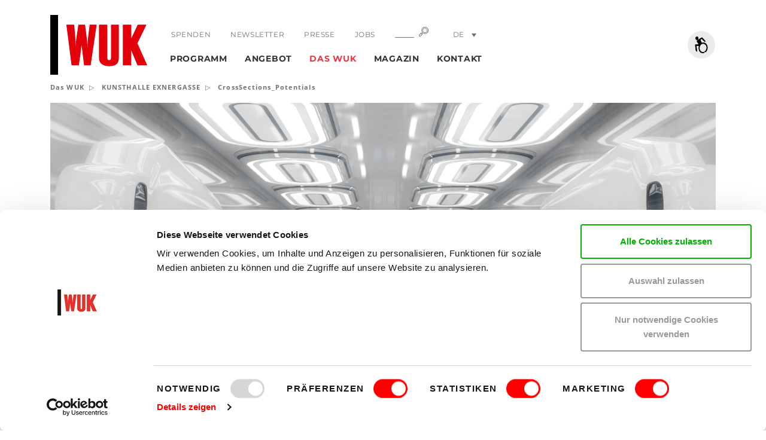

--- FILE ---
content_type: application/javascript; charset=utf-8
request_url: https://www.wuk.at/typo3temp/assets/compressed/critical-b90fb511f3a6c2eda78a2c3d2c426cbc.1768572793.js
body_size: 4438
content:
!function(){function F(t,e){for(var n in e)Z.call(e,n)&&(t[n]=e[n]);function r(){this.constructor=t}r.prototype=e.prototype,t.prototype=new r,t.__super__=e.prototype}var u,C,U,D,e,m,W,X,y,H,I,t,z,w,v,n,r,a,s,o,G,i,c,B,b,k,l,p,J,q,h,f,S,x,L,d,g,T,P,R,K,Q,V,Y,O,E=[].slice,Z={}.hasOwnProperty,$=[].indexOf||function(t){for(var e=0,n=this.length;e<n;e++)if(e in this&&this[e]===t)return e;return-1};function j(){}for(r={catchupTime:100,initialRate:.03,minTime:250,ghostTime:100,maxProgressPerFrame:20,easeFactor:1.25,startOnPageLoad:!0,restartOnPushState:!0,restartOnRequestAfter:500,target:"body",elements:{checkInterval:100,selectors:["body"]},eventLag:{minSamples:10,sampleCount:3,lagThreshold:3},ajax:{trackMethods:["GET"],trackWebSockets:!0,ignoreURLs:[]}},b=function(){var t;return null!=(t="undefined"!=typeof performance&&null!==performance&&"function"==typeof performance.now?performance.now():void 0)?t:+new Date},l=window.requestAnimationFrame||window.mozRequestAnimationFrame||window.webkitRequestAnimationFrame||window.msRequestAnimationFrame,n=window.cancelAnimationFrame||window.mozCancelAnimationFrame,null==l&&(l=function(t){return setTimeout(t,50)},n=function(t){return clearTimeout(t)}),J=function(e){var n=b(),r=function(){var t=b()-n;return 33<=t?(n=b(),e(t,function(){return l(r)})):setTimeout(r,33-t)};return r()},p=function(){var t=arguments[0],e=arguments[1],n=3<=arguments.length?E.call(arguments,2):[];return"function"==typeof t[e]?t[e].apply(t,n):t[e]},a=function(){for(var t,e,n,r=arguments[0],s=2<=arguments.length?E.call(arguments,1):[],o=0,i=s.length;o<i;o++)if(e=s[o])for(t in e)Z.call(e,t)&&(n=e[t],null!=r[t]&&"object"==typeof r[t]&&null!=n&&"object"==typeof n?a(r[t],n):r[t]=n);return r},z=function(t){for(var e,n,r=e=0,s=0,o=t.length;s<o;s++)n=t[s],r+=Math.abs(n),e++;return r/e},o=function(t,e){var n;if(null==t&&(t="options"),null==e&&(e=!0),n=document.querySelector("[data-pace-"+t+"]")){if(n=n.getAttribute("data-pace-"+t),!e)return n;try{return JSON.parse(n)}catch(t){return"undefined"!=typeof console&&null!==console?console.error("Error parsing inline pace options",t):void 0}}},j.prototype.on=function(t,e,n,r){var s;return null==r&&(r=!1),null==this.bindings&&(this.bindings={}),null==(s=this.bindings)[t]&&(s[t]=[]),this.bindings[t].push({handler:e,ctx:n,once:r})},j.prototype.once=function(t,e,n){return this.on(t,e,n,!0)},j.prototype.off=function(t,e){var n,r,s;if(null!=(null!=(r=this.bindings)?r[t]:void 0)){if(null==e)return delete this.bindings[t];for(n=0,s=[];n<this.bindings[t].length;)this.bindings[t][n].handler===e?s.push(this.bindings[t].splice(n,1)):s.push(n++);return s}},j.prototype.trigger=function(){var t,e,n,r,s,o,i=arguments[0],a=2<=arguments.length?E.call(arguments,1):[];if(null!=(r=this.bindings)&&r[i]){for(e=0,o=[];e<this.bindings[i].length;)t=(s=this.bindings[i][e]).handler,n=s.once,t.apply(null!=(t=s.ctx)?t:this,a),o.push(n?this.bindings[i].splice(e,1):e++);return o}},O=j,m=window.Pace||{},a(window.Pace=m,O.prototype),k=m.options=a({},r,window.paceOptions,o()),P=0,K=(V=["ajax","document","eventLag","elements"]).length;P<K;P++)!0===k[S=V[P]]&&(k[S]=r[S]);function M(){return M.__super__.constructor.apply(this,arguments)}function N(){this.progress=0}function _(){this.bindings={}}function A(){var e,o=this;A.__super__.constructor.apply(this,arguments),e=function(r){var s=r.open;return r.open=function(t,e,n){return f(t)&&o.trigger("request",{type:t,url:e,request:r}),s.apply(r,arguments)}},window.XMLHttpRequest=function(t){t=new T(t);return e(t),t};try{s(window.XMLHttpRequest,T)}catch(t){}if(null!=g){window.XDomainRequest=function(){var t=new g;return e(t),t};try{s(window.XDomainRequest,g)}catch(t){}}if(null!=d&&k.ajax.trackWebSockets){window.WebSocket=function(t,e){var n=null!=e?new d(t,e):new d(t);return f("socket")&&o.trigger("request",{type:"socket",url:t,protocols:e,request:n}),n};try{s(window.WebSocket,d)}catch(t){}}}function tt(){var t=this;this.elements=[],G().on("request",function(){return t.watch.apply(t,arguments)})}function et(t){this.selector=t,this.progress=0,this.check()}function nt(){var t,e,n=this;this.progress=null!=(e=this.states[document.readyState])?e:100,t=document.onreadystatechange,document.onreadystatechange=function(){return null!=n.states[document.readyState]&&(n.progress=n.states[document.readyState]),"function"==typeof t?t.apply(null,arguments):void 0}}function rt(t){this.source=t,this.last=this.sinceLastUpdate=0,this.rate=k.initialRate,this.catchup=0,this.progress=this.lastProgress=0,null!=this.source&&(this.progress=p(this.source,"progress"))}O=Error,F(M,O),e=M,N.prototype.getElement=function(){var t;if(null==this.el){if(!(t=document.querySelector(k.target)))throw new e;this.el=document.createElement("div"),this.el.className="pace pace-active",document.body.className=document.body.className.replace(/pace-done/g,""),document.body.className+=" pace-running",this.el.innerHTML='<div class="pace-progress">\n  <div class="pace-progress-inner"></div>\n</div>\n<div class="pace-activity"></div>',null!=t.firstChild?t.insertBefore(this.el,t.firstChild):t.appendChild(this.el)}return this.el},N.prototype.finish=function(){var t=this.getElement();return t.className=t.className.replace("pace-active",""),t.className+=" pace-inactive",document.body.className=document.body.className.replace("pace-running",""),document.body.className+=" pace-done"},N.prototype.update=function(t){return this.progress=t,this.render()},N.prototype.destroy=function(){try{this.getElement().parentNode.removeChild(this.getElement())}catch(t){e=t}return this.el=void 0},N.prototype.render=function(){var t,e,n,r,s,o;if(null==document.querySelector(k.target))return!1;for(t=this.getElement(),n="translate3d("+this.progress+"%, 0, 0)",r=0,s=(o=["webkitTransform","msTransform","transform"]).length;r<s;r++)t.children[0].style[o[r]]=n;return(!this.lastRenderedProgress||this.lastRenderedProgress|0!==this.progress|0)&&(t.children[0].setAttribute("data-progress-text",(0|this.progress)+"%"),100<=this.progress?e="99":(e=this.progress<10?"0":"",e+=0|this.progress),t.children[0].setAttribute("data-progress",""+e)),this.lastRenderedProgress=this.progress},N.prototype.done=function(){return 100<=this.progress},C=N,_.prototype.trigger=function(t,e){var n,r,s,o,i;if(null!=this.bindings[t]){for(i=[],r=0,s=(o=this.bindings[t]).length;r<s;r++)n=o[r],i.push(n.call(this,e));return i}},_.prototype.on=function(t,e){var n;return null==(n=this.bindings)[t]&&(n[t]=[]),this.bindings[t].push(e)},o=_,T=window.XMLHttpRequest,g=window.XDomainRequest,d=window.WebSocket,s=function(t,e){var n,r=[];for(n in e.prototype)try{null==t[n]&&"function"!=typeof e[n]?"function"==typeof Object.defineProperty?r.push(Object.defineProperty(t,n,{get:function(){return e.prototype[n]},configurable:!0,enumerable:!0})):r.push(t[n]=e.prototype[n]):r.push(void 0)}catch(t){0}return r},c=[],m.ignore=function(){var t=arguments[0],e=2<=arguments.length?E.call(arguments,1):[];return c.unshift("ignore"),t=t.apply(null,e),c.shift(),t},m.track=function(){var t=arguments[0],e=2<=arguments.length?E.call(arguments,1):[];return c.unshift("track"),t=t.apply(null,e),c.shift(),t},f=function(t){if(null==t&&(t="GET"),"track"===c[0])return"force";if(!c.length&&k.ajax){if("socket"===t&&k.ajax.trackWebSockets)return!0;if(t=t.toUpperCase(),0<=$.call(k.ajax.trackMethods,t))return!0}return!1},F(A,o),W=A,R=null,h=function(t){for(var e,n=k.ajax.ignoreURLs,r=0,s=n.length;r<s;r++)if("string"==typeof(e=n[r])){if(-1!==t.indexOf(e))return!0}else if(e.test(t))return!0;return!1},(G=function(){return R=null==R?new W:R})().on("request",function(t){var o,i=t.type,a=t.request;return h(t.url)||m.running||!1===k.restartOnRequestAfter&&"force"!==f(i)?void 0:(o=arguments,"boolean"==typeof(t=k.restartOnRequestAfter||0)&&(t=0),setTimeout(function(){var t,e,n,r,s="socket"===i?a.readyState<2:0<(s=a.readyState)&&s<4;if(s){for(m.restart(),r=[],t=0,e=(n=m.sources).length;t<e;t++){if((S=n[t])instanceof u){S.watch.apply(S,o);break}r.push(void 0)}return r}},t))}),tt.prototype.watch=function(t){var e=t.type,n=t.request,t=t.url;if(!h(t))return t=new("socket"===e?H:I)(n),this.elements.push(t)},u=tt,I=function(e){var t,n,r,s,o=this;if(this.progress=0,null!=window.ProgressEvent)for(e.addEventListener("progress",function(t){return t.lengthComputable?o.progress=100*t.loaded/t.total:o.progress=o.progress+(100-o.progress)/2},!1),t=0,n=(s=["load","abort","timeout","error"]).length;t<n;t++)e.addEventListener(s[t],function(){return o.progress=100},!1);else r=e.onreadystatechange,e.onreadystatechange=function(){var t;return 0===(t=e.readyState)||4===t?o.progress=100:3===e.readyState&&(o.progress=50),"function"==typeof r?r.apply(null,arguments):void 0}},H=function(t){for(var e,n=this,r=this.progress=0,s=(e=["error","open"]).length;r<s;r++)t.addEventListener(e[r],function(){return n.progress=100},!1)},O=function(t){var e,n,r,s;for(null==t&&(t={}),this.elements=[],null==t.selectors&&(t.selectors=[]),n=0,r=(s=t.selectors).length;n<r;n++)e=s[n],this.elements.push(new U(e))},et.prototype.check=function(){var t=this;return document.querySelector(this.selector)?this.done():setTimeout(function(){return t.check()},k.elements.checkInterval)},et.prototype.done=function(){return this.progress=100},U=et,nt.prototype.states={loading:0,interactive:50,complete:100},o=nt,D=function(){var e,n,r,s,o,i=this;this.progress=0,o=[],s=0,r=b(),n=setInterval(function(){var t=b()-r-50;return r=b(),o.push(t),o.length>k.eventLag.sampleCount&&o.shift(),e=z(o),++s>=k.eventLag.minSamples&&e<k.eventLag.lagThreshold?(i.progress=100,clearInterval(n)):i.progress=3/(e+3)*100},50)},rt.prototype.tick=function(t,e){return 100<=(e=null==e?p(this.source,"progress"):e)&&(this.done=!0),e===this.last?this.sinceLastUpdate+=t:(this.sinceLastUpdate&&(this.rate=(e-this.last)/this.sinceLastUpdate),this.catchup=(e-this.progress)/k.catchupTime,this.sinceLastUpdate=0,this.last=e,m.trigger("update")),e>this.progress&&(this.progress+=this.catchup*t),e=1-Math.pow(this.progress/100,k.easeFactor),this.progress+=e*this.rate*t,this.progress=Math.min(this.lastProgress+k.maxProgressPerFrame,this.progress),this.progress=Math.max(0,this.progress),this.progress=Math.min(100,this.progress),this.lastProgress=this.progress,this.progress},y=rt,v=t=L=w=q=x=null,m.running=!1,i=function(){if(k.restartOnPushState)return m.restart()},null!=window.history.pushState&&(Q=window.history.pushState,window.history.pushState=function(){return i(),Q.apply(window.history,arguments)}),null!=window.history.replaceState&&(Y=window.history.replaceState,window.history.replaceState=function(){return i(),Y.apply(window.history,arguments)}),X={ajax:u,elements:O,document:o,eventLag:D},(B=function(){var t,e,n,r,s,o,i,a;for(m.sources=x=[],e=0,r=(o=["ajax","elements","document","eventLag"]).length;e<r;e++)!1!==k[t=o[e]]&&x.push(new X[t](k[t]));for(n=0,s=(a=null!=(i=k.extraSources)?i:[]).length;n<s;n++)S=a[n],x.push(new S(k));return m.bar=w=new C,q=[],L=new y})(),m.stop=function(){return m.trigger("stop"),m.running=!1,w.destroy(),v=!0,null!=t&&("function"==typeof n&&n(t),t=null),B()},m.restart=function(){return m.trigger("restart"),m.stop(),m.start()},m.go=function(){var g;return m.running=!0,w.render(),g=b(),v=!1,t=J(function(t,e){w.progress;for(var n,r,s,o,i,a,u,c,l,p=i=0,h=!0,f=a=0,d=x.length;a<d;f=++a)for(S=x[f],o=null!=q[f]?q[f]:q[f]=[],r=u=0,c=(n=null!=(l=S.elements)?l:[S]).length;u<c;r=++u)s=n[r],h&=(s=null!=o[r]?o[r]:o[r]=new y(s)).done,s.done||(p++,i+=s.tick(t));return w.update(L.tick(t,i/p)),w.done()||h||v?(w.update(100),m.trigger("done"),setTimeout(function(){return w.finish(),m.running=!1,m.trigger("hide")},Math.max(k.ghostTime,Math.max(k.minTime-(b()-g),0)))):e()})},m.start=function(t){a(k,t),m.running=!0;try{w.render()}catch(t){e=t}return document.querySelector(".pace")?(m.trigger("start"),m.go()):setTimeout(m.start,50)},"function"==typeof define&&define.amd?define(["pace"],function(){return m}):"object"==typeof exports?module.exports=m:k.startOnPageLoad&&m.start()}.call(this),function r(s,o,i){function a(e,t){if(!o[e]){if(!s[e]){var n="function"==typeof require&&require;if(!t&&n)return n(e,!0);if(u)return u(e,!0);throw(t=new Error("Cannot find module '"+e+"'")).code="MODULE_NOT_FOUND",t}n=o[e]={exports:{}},s[e][0].call(n.exports,function(t){return a(s[e][1][t]||t)},n,n.exports,r,s,o,i)}return o[e].exports}for(var u="function"==typeof require&&require,t=0;t<i.length;t++)a(i[t]);return a}({1:[function(t,e,n){},{}]},{},[1]);